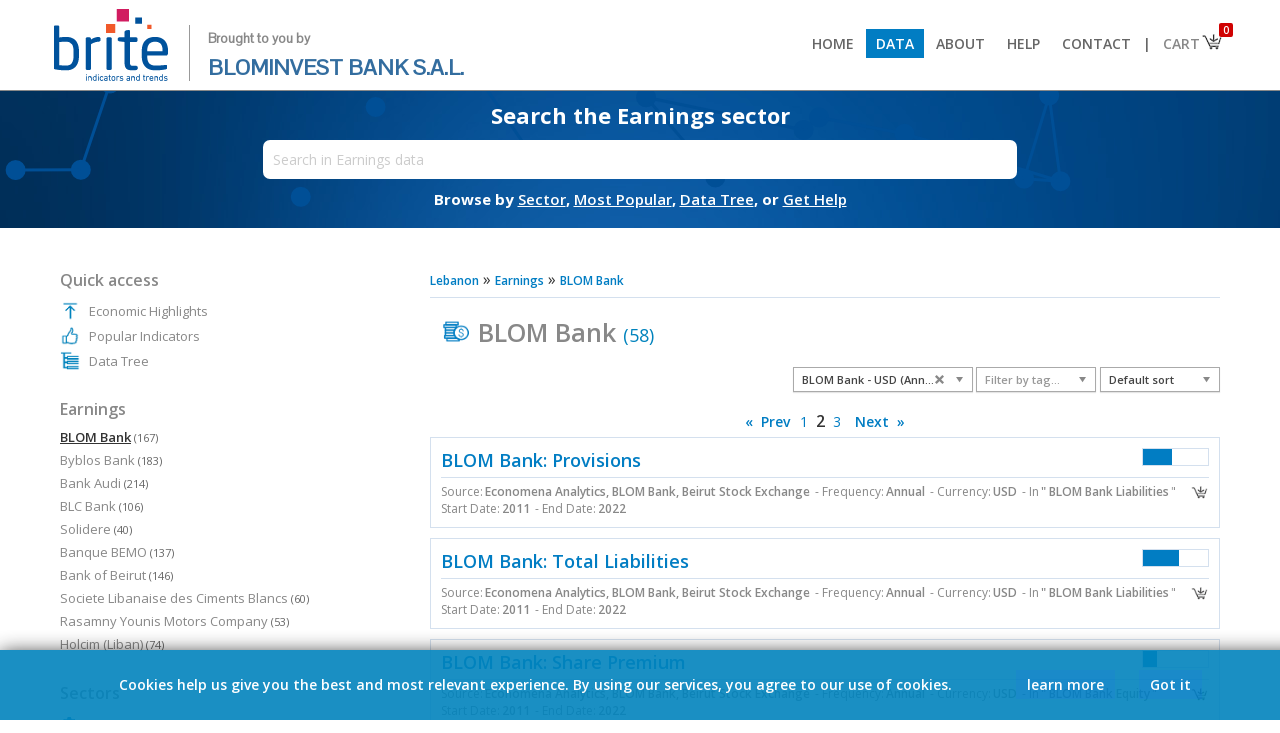

--- FILE ---
content_type: text/html; charset=UTF-8
request_url: https://brite.blominvestbank.com/category/BLOM-Bank-6572/cat=17347:page=2/
body_size: 10072
content:
<!DOCTYPE HTML PUBLIC "-//W3C//DTD HTML 4.01 Transitional//EN" "http://www.w3.org/TR/html4/loose.dtd">
<html>
<head>
<meta http-equiv="Content-Type" content="text/html; charset=UTF-8">
<meta http-equiv="X-UA-Compatible" content="IE=8,9,10,edge,chrome=1">
<meta name="viewport" content="width=device-width, initial-scale=1.0, maximum-scale=1.0, minimum-scale=1.0, user-scalable=no, target-densityDpi=device-dpi" />

<title>BLOM Bank - Earnings - Lebanon - BRITE</title>
<base href="https://brite.blominvestbank.com/">

<META NAME="generator" CONTENT="BRITE">
<META NAME="language" CONTENT="English">
<meta http-equiv="expires" content="0">
<meta name="AUTHOR" content="BLOMINVEST BANK, Economena Analytics, All Rights Reserved">
<meta name="COPYRIGHT" content="Copyright (c) 2017 by BLOMINVEST BANK">
<meta name="KEYWORDS" content="">
<meta name="DESCRIPTION" content="">
<meta name="REVISIT-AFTER" content="1 DAYS">
<meta name="RATING" content="GENERAL">
<!--<meta name="msvalidate.01" content="8022E05B78D3F865C699B37E939E9E6A">-->

<link rel="icon" type="image/png" href="favicon-128x128.png">
	
<link href="https://fonts.googleapis.com/css?family=Open+Sans:300,300i,400,400i,600,600i,700,700i|Pontano+Sans|Raleway&amp;subset=latin-ext" rel="stylesheet">
<!--<link href="https://fonts.googleapis.com/css?family=Open+Sans:400,400i,600,600i,700" rel="stylesheet">-->

	<link rel="stylesheet" href="scripts/font-awesome.min.css" type="text/css">

<!--<meta property="fb:page_id" content="194807533960284">-->
<meta property="og:title" content=""> 
<meta property="og:type" content="website">
<meta property="og:url" content="https://brite.blominvestbank.com/category/BLOM-Bank-6572/">
<meta property="og:image" content="https://brite.blominvestbank.com/pics/brite-logo-square.png">
<meta property="og:site_name" content="BRITE">
<!--<meta property="og:description" content="BLOM Bank - Earnings - Lebanon - BRITE">-->
<meta property="og:description" content="">


<!--<link href='scripts/fonts.css?94577' rel='stylesheet' type='text/css'>-->
<link href='scripts/styles.css?41241' rel='stylesheet' type='text/css'>
<script src="scripts/jquery-1.12.0.min.js"></script>
<script src="scripts/scripts.js?16190"></script>
<script src="scripts/scripts-modes.js?48723"></script>

<script src="scripts/chart/highstock.js"></script>
<script type="text/javascript" src="scripts/chart/modules/exporting.js"></script>

<!--<script src="https://code.highcharts.com/stock/5.0.14/highstock.js"></script>
<script src="https://code.highcharts.com/stock/5.0.14/highcharts-more.js"></script>
<script src="https://code.highcharts.com/stock/5.0.14/modules/exporting.js"></script>
<script src="https://code.highcharts.com/stock/5.0.14/modules/offline-exporting.js"></script>-->
<script src="https://highcharts.github.io/export-csv/export-csv.js"></script>

<script type="text/javascript" src="scripts/jqueryui/jquery-ui.min.js"></script>
<link href="scripts/jqueryui/jquery-ui.min.css" rel="stylesheet" type="text/css">
<link href="scripts/jqueryui/jquery-ui.theme.css" rel="stylesheet" type="text/css">

<script type="text/javascript" src="scripts/jquery.mousewheel.js"></script>

<link rel="stylesheet" href="scripts/chosen/chosen.css">       
<script src="scripts/chosen/chosen.jquery.js" type="text/javascript"></script>

<script type="text/javascript" src="./scripts/jquery.tipsy.js"></script>
<link href="./scripts/tipsy.css" rel="stylesheet" type="text/css">

<script type="text/javascript" src="scripts/jquery.nivo.slider.pack.js"></script>
<link href="scripts/nivo-slider.css" rel="stylesheet" type="text/css">
<link href="scripts/default/default.css" rel="stylesheet" type="text/css">

<script type="text/javascript" src="scripts/jstree/_lib/jquery.cookie.js"></script>
<script type="text/javascript" src="scripts/jstree/_lib/jquery.hotkeys.js"></script>
<script type="text/javascript" src="scripts/jstree/jquery.jstree.js"></script>
	
<script type='text/javascript' src='scripts/jquery.particleground.min.js'></script>
	
<script type='text/javascript' src='scripts/jQuery.succinct.min.js'></script>

<!-- Global site tag (gtag.js) - Google Analytics -->
<script async src="https://www.googletagmanager.com/gtag/js?id=UA-108055819-2"></script>
<script>
  window.dataLayer = window.dataLayer || [];
  function gtag(){dataLayer.push(arguments);}
  gtag('js', new Date());

  gtag('config', 'UA-108055819-2');
</script>

</head>

<body class="noselect">



<div class="body">
<script> var isArabic = false;</script><div align="center" class="header2" style="width:100%; background:#fff; position:; z-index:1000; top:0; border-bottom:1px solid #888;"><div class="bodyinner" align="left" style="background:#fff;"><a href="./"><img src="pics/brite-logo.png" height="80" border="0"><div style="vertical-align:top; margin-top:20px; margin-left:17px; padding-left:18px; border:0px solid #000; font-size:22px; display:inline-block; color:#336d9f; line-height:28px; font-family:'Pontano Sans'; border-left:1px solid #999;"><span style="font-size:13px; font-weight:600; color:#888;">Brought to you by</span><br><span>BLOMINVEST BANK S.A.L.</span></div></a><span class="drop" onClick="$('div.menu2').slideToggle();"></span><div class="menu2"><a href="./"><li > Home</li></a><a href="browse/Lebanon-LEB/"><li class="selected"> Data</li></a><a href="about-us/"><li > About</li></a><a href="help/"><li > Help</li></a><a href="contact-us/"><li > Contact</li></a><a class='bar'><li style="cursor:default; background:#fff; color:#666; padding-left:0px; padding-right:0px;"> |</li></a><a href="javascript:void(0)"><li class="cart" style="padding-right:30px; background:#fff; color:#888;"> Cart<img src="pics/basket.png" style="position:absolute; margin-top:-4px; margin-right:-8px;"><div class="counter">0</div></li><div class="cartdata"></div></a></div></div></div><ul class="menu"></ul><div id="particles" align="center"><div class="particules" style="position:absolute;"></div><div class="bodyinner bodyinner1 homepage" align="center" style="border:0px solid #000; position:relative; background:none; max-width:inherit; margin:0; display:none;"><div style="width:80%; max-width: 800px;" align="center"><div style="padding: 20px; min-width: 350px;"><div class="subtitle" style="font-size:15px;">Download thousands of economic indicators from 50+ sources</div><div class="searchbox search" style="margin-top:15px;"><input type="text" placeholder="Search in BRITE Lebanon data" style="width:95%; border-radius: 5px;" value=""><div class="options" style="position:absolute; height:20px; background:#fff; padding-left:5px; padding-right:5px; z-index:4; margin-left:5px; display:none;" align="right"><div class="chartrange2" style="margin:0; margin-top:1px; margin-right:-4px;"><li onClick="SearchFilter2('D');" data-id="D" style="padding-top:0; padding-bottom:1px; margin-right:5px;">Daily</li><li onClick="SearchFilter2('M');" data-id="M" style="padding-top:0; padding-bottom:1px; margin-right:5px;">Monthly</li><li onClick="SearchFilter2('Q');" data-id="Q" style="padding-top:0; padding-bottom:1px; margin-right:5px;">Quarterly</li><li onClick="SearchFilter2('H');" data-id="H" style="padding-top:0; padding-bottom:1px; margin-right:5px;">Semi-Annual</li><li onClick="SearchFilter2('A');" data-id="A" style="padding-top:0; padding-bottom:1px;">Annual</li></div></div><div class="results" style="padding-top:20px;">xxxx</div></div><div class="subtext">Browse by&nbsp;<a href="browse/Lebanon-LEB/" style="color:#fff;"><span>Sector</span></a>,&nbsp;<a href="category/Popular-Indicators-LEB/sort=popular/" style="color:#fff;"><span>Most Popular</span></a>,&nbsp;<a href="category/Data-Tree-LEB/" style="color:#fff;"><span>Data Tree</span></a>,&nbsp;or&nbsp;<a href="help/" style="color:#fff;"><span>Get Help</span></a></div></div></div></div><div class="bodyinner otherpage" align="center" style="border:0px solid #000; position:relative; background:none; max-width:inherit; display:none;"><div style="width:80%; max-width: 800px;" align="center"><div style="padding: 14px; min-width: 350px;"><div class="subtitle" style="margin-top:-10px;">Search BRITE</div><div class="searchbox search" style="margin-top:10px;"><input type="text" placeholder="Search in BRITE Lebanon data" style="width:95%; padding:10px; font-size:14px;" data-id=""><div class="options" style="position:absolute; height:20px; background:#fff; padding-left:5px; padding-right:5px; z-index:4; margin-left:5px; display:none;" align="right"><div class="chartrange2" style="margin:0; margin-top:1px; margin-right:-4px;"><li onClick="SearchFilter('D');" data-id="D" style="padding-top:0; padding-bottom:1px; margin-right:5px;">Daily</li><li onClick="SearchFilter('M');" data-id="M" style="padding-top:0; padding-bottom:1px; margin-right:5px;">Monthly</li><li onClick="SearchFilter('Q');" data-id="Q" style="padding-top:0; padding-bottom:1px; margin-right:5px;">Quarterly</li><li onClick="SearchFilter('H');" data-id="H" style="padding-top:0; padding-bottom:1px; margin-right:5px;">Semi-Annual</li><li onClick="SearchFilter('A');" data-id="A" style="padding-top:0; padding-bottom:1px;">Annual</li></div></div><div class="results" style="padding-top:20px;">xxxx</div></div><div class="subtext">Browse by&nbsp;<a href="browse/Lebanon-LEB/" style="color:#fff;"><span>Sector</span></a>,&nbsp;<a href="category/Popular-Indicators-LEB/sort=popular/" style="color:#fff;"><span>Most Popular</span></a>,&nbsp;<a href="category/Data-Tree-LEB/" style="color:#fff;"><span>Data Tree</span></a>,&nbsp;or&nbsp;<a href="help/" style="color:#fff;"><span>Get Help</span></a></div></div></div></div></div><input type="hidden" class="freqfilter" value=""><style> li.cart div.counter{ position: absolute; font-size: 10px; color:#fff; background: #d00202; padding: 0px; padding-left: 4px; padding-right: 4px; border-radius: 2px; margin-top: -30px; margin-left: 56px; } div.cartdata{ position: absolute; background: #fff; border: 1px solid #ccc; z-index: 100; margin-left: 214px; display: none; width: 200px; /*box-shadow: #aaa 0px 0px 5px 1px;*/ } div.cartdata li{ padding: 3%; width: 94%; font-size: 12px; margin-left: 0px; } div.cartdata li:nth-child(1){ /*border-bottom: 1px solid #ccc !important;*/ } div.cartdata hr{ margin: 0px; padding: 0px; margin-left: 3%; margin-right: 3%; } div.header2 .drop{ display: none; } @media(max-width: 925px) { div.menu2{ float: none; display: none; } div.menu2 > a, div.menu2 > a > li{ display: block; } div.menu2 > a.bar{ display: none; } div.menu2 > a > li{ padding: 10px; border-bottom: 1px solid #ccc; } div.cartdata{ margin-left: 0px; margin-top: -1px; left:12px; } div.header2 .drop{ display: block; float: right; margin-top: 10px; margin-right: 0px; } }</style><script> $(document).ready(function () { StartPartcles(); $("li.cart").on('click', function(event){ event.stopPropagation(); $('div.cartdata').css('right', ($(window).width() - ($('li.cart').offset().left + $('li.cart').outerWidth()))); if( parseInt($('li.cart div.counter').text())>0) $('div.cartdata').slideToggle(function(){ $('div.cartdata').css('right', ($(window).width() - ($('li.cart').offset().left + $('li.cart').outerWidth()))); }); else $('div.cartdata').slideUp(); }); $("body").on('click', function(event){ $('div.cartdata').slideUp(); }); }); $(window).resize(function() { if($(window).width()>925){ $('div.menu2').show(); } $('div.cartdata').css('right', ($(window).width() - ($('li.cart').offset().left + $('li.cart').outerWidth()))); var posleft = $('.otherpage .search input').position().left; $('.otherpage .search div.results') .width( $('.otherpage .search input').width()+10 ) .css('left', posleft ) .css('margin-top','1px'); $('.otherpage .search div.options') .width( $('.otherpage .search input').width()+10-18 ) .css('left', posleft ) .css('margin-top','1px'); }); $('#particles').css('min-height','100px'); $('#particles div.particules').height(134).css('min-height','100px'); $('div.otherpage').fadeIn(); $('div.homepage').remove();</script>
<script>ishome=false;</script><div align="center" class="middleposition"><div class="bodyinner" align="left" style="background:#fff; border:0px solid #000; padding-top:30px; padding-bottom:30px;"><style>.bodyinner2 .table td{padding-top:4px;}.bodyinner2 .table .ttl{font-weight:600;padding-right:10px;}.inditables{padding:10px;}.breadcrumb{font-size:16px;}.breadcrumb a{font-size:12px;}#minmax{margin-top:-8px;font-size:13px;padding-bottom:8px;color:#666;}#minmax > span{font-weight:600;}.bodyinner2 li{display:block;line-height: 38px;border-bottom:1px solid #d4e0ee;}.chosen-container {    font-size: 11px;}.chosen-container .chosen-results li {    padding-top: 4px;    padding-right: 4px;    padding-bottom: 4px;    padding-left: 4px;    line-height: 13px;}.chosen1 .chosen-drop{width:427px;}.chosen3 .chosen-drop{width:244px;}.chosen1{margin-right: 3px;}.chosen1, .chosen2, .chosen3{text-align:left;margin-bottom:5px;}div.listing{cursor: pointer;width: auto;}</style><script>$('.otherpage div.subtitle').html('Search the Earnings sector');$('.otherpage input').attr('placeholder', 'Search in Earnings data');$('.otherpage input').attr('data-id', '51');</script><div class="bodyinner2" style="padding:0px;"><div class="content"><div class="breadcrumb"><a href="browse/Lebanon-LEB/"><span>Lebanon</span></a>  &raquo; <a href="browse/Lebanon-LEB/Earnings-51/"><span>Earnings</span></a>  &raquo; <a href="category/BLOM-Bank-6572/" title="BLOM Bank" class="thehintM"><span>BLOM Bank</span></a></div><hr><div style="font-size:25px; padding-bottom:18px; padding-top:10px; margin-left:10px; font-weight:600; color:#888"><span class="drop" onClick="$('.bodyinner2 .sidebar').fadeToggle();"></span><img src="pics/sectors/51.png" height="33" style="margin-bottom:-6px; margin-right:5px; border:none;">BLOM Bank <span style="font-size:18px; font-weight:normal; color: #0083bd;">(58)</span></div>  <div align="right" style="position:; border:0px solid #000; margin-bottom:-30px;">    <select class="chosen1 chosen-ltr" style="width:180px; visibility:;" data-placeholder="Filter by category..." onChange="FilterCat(this.value); FixMobile();">    <option class="first"></option>    <option value="17347" selected>BLOM Bank - USD (Annual) (58)</option><option value="18387" >BLOM Bank - LBP (Annual) (58)</option><option value="17340" >BLOM Bank - USD (Quarterly) (26)</option><option value="18398" >BLOM Bank - LBP (Quarterly) (25)</option>    </select><select class="chosen3 chosen-ltr" style="width:120px; visibility:;" data-placeholder="Filter by tag..." onChange="FilterTag(this.value); FixMobile();">    <option class="first" value=""></option>        <option value="acceptances">Acceptances (2)</option><option value="advances">Advances (2)</option><option value="advertising">Advertising (1)</option><option value="amortization">Amortization (1)</option><option value="annual">Annual (58)</option><option value="assets">Assets (7)</option><option value="attributable">Attributable (4)</option><option value="bank">Bank (58)</option><option value="banks">Banks (3)</option><option value="before">Before (1)</option><option value="blom">Blom (58)</option><option value="capital">Capital (3)</option><option value="commission">Commission (3)</option><option value="customers">Customers (2)</option><option value="deposits">Deposits (2)</option><option value="derivative">Derivative (2)</option><option value="disposal">Disposal (1)</option><option value="earnings">Earnings (2)</option><option value="equipment">Equipment (2)</option><option value="equity">Equity (6)</option><option value="expense">Expense (3)</option><option value="expenses">Expenses (3)</option><option value="fees">Fees (1)</option><option value="financial">Financial (5)</option><option value="from">From (2)</option><option value="gain">Gain (1)</option><option value="holders">Holders (3)</option><option value="income">Income (9)</option><option value="institutions">Institutions (2)</option><option value="instruments">Instruments (2)</option><option value="intangible">Intangible (2)</option><option value="interest">Interest (3)</option><option value="interests">Interests (2)</option><option value="liabilities">Liabilities (3)</option><option value="loans">Loans (2)</option><option value="loss">Loss (2)</option><option value="losses">Losses (1)</option><option value="non-controlling">Non-controlling (2)</option><option value="operating">Operating (5)</option><option value="other">Other (5)</option><option value="parent">Parent (3)</option><option value="parties">Parties (2)</option><option value="personnel">Personnel (1)</option><option value="profit">Profit (5)</option><option value="property">Property (2)</option><option value="related">Related (2)</option><option value="share">Share (5)</option><option value="shares">Shares (3)</option><option value="similar">Similar (2)</option><option value="total">Total (4)</option><option value="year">Year (5)</option>    </select>       <select class="chosen2 chosen-ltr" style="width:120px; visibility:;" data-placeholder="Sort by..." onChange="FilterSort(this.value);">    <option value="" selected>Default sort</option>        <option value="name">By name</option>        <option value="popular">By popularity</option>        <!--<option value="updated">By latest updated</option>-->        <option value="enddate">By end date</option>        <option value="startdate">By start date</option>        <option value="frequency">By frequency</option>    </select></div><br><br><script type="text/javascript">$(document).ready(function(){if( /Android|webOS|iPhone|iPad|iPod|BlackBerry/i.test(navigator.userAgent) ){$('select.chosen1 option.first').text('All categories...').value('');$('select.chosen3 option.first').text('All tags...').value('');}else{$('select.chosen1').chosen({disable_search: true,search_contains: true,allow_single_deselect: true,inherit_select_classes: true});$('select.chosen2').chosen({disable_search: true,search_contains: true,allow_single_deselect: true,inherit_select_classes: true});$('select.chosen3').chosen({search_contains: true,allow_single_deselect: true,inherit_select_classes: true});}});</script><div class="paging"><a href="category/BLOM-Bank-6572/cat=17347/">&laquo;&nbsp; Prev</a>&nbsp; <span><a href="category/BLOM-Bank-6572/cat=17347/"> 1 </a></span><span>2</span><span><a href="category/BLOM-Bank-6572/cat=17347:page=3/"> 3 </a></span>&nbsp; <a href="category/BLOM-Bank-6572/cat=17347:page=3/">Next &nbsp;&raquo;</a></div><div class="listing" style="position: relative;"><div class="name"><div class="popularity thehint3" title="Popularity 45%"><div style="width:45.3%;"></div></div><a href="series/BLOM-Bank-Provisions-32848/">BLOM Bank: Provisions</a></div><hr><div class="info"><div style="float:right;"><img src="pics/basket.png" width="19" height="19" data-id="32848" class="elebasket thehint3" title="Add to basket" style="cursor:pointer;"></div> Source:<b>Economena Analytics, BLOM Bank, Beirut Stock Exchange</b> - Frequency:<b>Annual</b> - Currency:<b>USD</b> - In<b>" BLOM Bank Liabilities</b>"<br> Start Date:<b>2011</b> - End Date:<b>2022</b></div></div><div class="space"></div><div class="listing" style="position: relative;"><div class="name"><div class="popularity thehint3" title="Popularity 56%"><div style="width:55.8%;"></div></div><a href="series/BLOM-Bank-Total-Liabilities-32849/">BLOM Bank: Total Liabilities</a></div><hr><div class="info"><div style="float:right;"><img src="pics/basket.png" width="19" height="19" data-id="32849" class="elebasket thehint3" title="Add to basket" style="cursor:pointer;"></div> Source:<b>Economena Analytics, BLOM Bank, Beirut Stock Exchange</b> - Frequency:<b>Annual</b> - Currency:<b>USD</b> - In<b>" BLOM Bank Liabilities</b>"<br> Start Date:<b>2011</b> - End Date:<b>2022</b></div></div><div class="space"></div><div class="listing" style="position: relative;"><div class="name"><div class="popularity thehint3" title="Popularity 22%"><div style="width:21.7%;"></div></div><a href="series/BLOM-Bank-Share-Premium-32856/">BLOM Bank: Share Premium</a></div><hr><div class="info"><div style="float:right;"><img src="pics/basket.png" width="19" height="19" data-id="32856" class="elebasket thehint3" title="Add to basket" style="cursor:pointer;"></div> Source:<b>Economena Analytics, BLOM Bank, Beirut Stock Exchange</b> - Frequency:<b>Annual</b> - Currency:<b>USD</b> - In<b>" BLOM Bank Equity</b>"<br> Start Date:<b>2011</b> - End Date:<b>2022</b></div></div><div class="space"></div><div class="listing" style="position: relative;"><div class="name"><div class="popularity thehint3" title="Popularity 29%"><div style="width:29.1%;"></div></div><a href="series/BLOM-Bank-Reserves-32857/">BLOM Bank: Reserves</a></div><hr><div class="info"><div style="float:right;"><img src="pics/basket.png" width="19" height="19" data-id="32857" class="elebasket thehint3" title="Add to basket" style="cursor:pointer;"></div> Source:<b>Economena Analytics, BLOM Bank, Beirut Stock Exchange</b> - Frequency:<b>Annual</b> - Currency:<b>USD</b> - In<b>" BLOM Bank Equity</b>"<br> Start Date:<b>2011</b> - End Date:<b>2022</b></div></div><div class="space"></div><div class="listing" style="position: relative;"><div class="name"><div class="popularity thehint3" title="Popularity 23%"><div style="width:23.4%;"></div></div><a href="series/BLOM-Bank-Treasury-Shares-32858/">BLOM Bank: Treasury Shares</a></div><hr><div class="info"><div style="float:right;"><img src="pics/basket.png" width="19" height="19" data-id="32858" class="elebasket thehint3" title="Add to basket" style="cursor:pointer;"></div> Source:<b>Economena Analytics, BLOM Bank, Beirut Stock Exchange</b> - Frequency:<b>Annual</b> - Currency:<b>USD</b> - In<b>" BLOM Bank Equity</b>"<br> Start Date:<b>2011</b> - End Date:<b>2022</b></div></div><div class="space"></div><div class="listing" style="position: relative;"><div class="name"><div class="popularity thehint3" title="Popularity 29%"><div style="width:29.2%;"></div></div><a href="series/BLOM-Bank-Retained-Earnings-32859/">BLOM Bank: Retained Earnings</a></div><hr><div class="info"><div style="float:right;"><img src="pics/basket.png" width="19" height="19" data-id="32859" class="elebasket thehint3" title="Add to basket" style="cursor:pointer;"></div> Source:<b>Economena Analytics, BLOM Bank, Beirut Stock Exchange</b> - Frequency:<b>Annual</b> - Currency:<b>USD</b> - In<b>" BLOM Bank Equity</b>"<br> Start Date:<b>2011</b> - End Date:<b>2022</b></div></div><div class="space"></div><div class="listing" style="position: relative;"><div class="name"><div class="popularity thehint3" title="Popularity 23%"><div style="width:23.2%;"></div></div><a href="series/BLOM-Bank-Other-Components-of-Equity-32860/">BLOM Bank: Other Components of Equity</a></div><hr><div class="info"><div style="float:right;"><img src="pics/basket.png" width="19" height="19" data-id="32860" class="elebasket thehint3" title="Add to basket" style="cursor:pointer;"></div> Source:<b>Economena Analytics, BLOM Bank, Beirut Stock Exchange</b> - Frequency:<b>Annual</b> - Currency:<b>USD</b> - In<b>" BLOM Bank Equity</b>"<br> Start Date:<b>2011</b> - End Date:<b>2022</b></div></div><div class="space"></div><div class="listing" style="position: relative;"><div class="name"><div class="popularity thehint3" title="Popularity 79%"><div style="width:78.8%;"></div></div><a href="series/BLOM-Bank-Cumulative-Results-for-the-Year-32861/">BLOM Bank: Cumulative Results for the Year</a></div><hr><div class="info"><div style="float:right;"><img src="pics/basket.png" width="19" height="19" data-id="32861" class="elebasket thehint3" title="Add to basket" style="cursor:pointer;"></div> Source:<b>Economena Analytics, BLOM Bank, Beirut Stock Exchange</b> - Frequency:<b>Annual</b> - Currency:<b>USD</b> - In<b>" BLOM Bank Equity</b>"<br> Start Date:<b>2011</b> - End Date:<b>2020</b></div></div><div class="space"></div><div class="listing" style="position: relative;"><div class="name"><div class="popularity thehint3" title="Popularity 24%"><div style="width:24.2%;"></div></div><a href="series/BLOM-Bank-Equity-Attributable-to-Equity-Holders-of-the-Parent-32863/">BLOM Bank: Equity Attributable to Equity Holders of the Parent</a></div><hr><div class="info"><div style="float:right;"><img src="pics/basket.png" width="19" height="19" data-id="32863" class="elebasket thehint3" title="Add to basket" style="cursor:pointer;"></div> Source:<b>Economena Analytics, BLOM Bank, Beirut Stock Exchange</b> - Frequency:<b>Annual</b> - Currency:<b>USD</b> - In<b>" BLOM Bank Equity</b>"<br> Start Date:<b>2011</b> - End Date:<b>2022</b></div></div><div class="space"></div><div class="listing" style="position: relative;"><div class="name"><div class="popularity thehint3" title="Popularity 28%"><div style="width:28.0%;"></div></div><a href="series/BLOM-Bank-Non-Controlling-Interests-32864/">BLOM Bank: Non-Controlling Interests</a></div><hr><div class="info"><div style="float:right;"><img src="pics/basket.png" width="19" height="19" data-id="32864" class="elebasket thehint3" title="Add to basket" style="cursor:pointer;"></div> Source:<b>Economena Analytics, BLOM Bank, Beirut Stock Exchange</b> - Frequency:<b>Annual</b> - Currency:<b>USD</b> - In<b>" BLOM Bank Equity</b>"<br> Start Date:<b>2011</b> - End Date:<b>2022</b></div></div><div class="space"></div><div class="listing" style="position: relative;"><div class="name"><div class="popularity thehint3" title="Popularity 47%"><div style="width:47.2%;"></div></div><a href="series/BLOM-Bank-Total-Equity-32866/">BLOM Bank: Total Equity</a></div><hr><div class="info"><div style="float:right;"><img src="pics/basket.png" width="19" height="19" data-id="32866" class="elebasket thehint3" title="Add to basket" style="cursor:pointer;"></div> Source:<b>Economena Analytics, BLOM Bank, Beirut Stock Exchange</b> - Frequency:<b>Annual</b> - Currency:<b>USD</b> - In<b>" BLOM Bank Equity</b>"<br> Start Date:<b>2011</b> - End Date:<b>2022</b></div></div><div class="space"></div><div class="listing" style="position: relative;"><div class="name"><div class="popularity thehint3" title="Popularity 35%"><div style="width:34.8%;"></div></div><a href="series/BLOM-Bank-Share-Capital-Common-Shares-42356/">BLOM Bank: Share Capital - Common Shares</a></div><hr><div class="info"><div style="float:right;"><img src="pics/basket.png" width="19" height="19" data-id="42356" class="elebasket thehint3" title="Add to basket" style="cursor:pointer;"></div> Source:<b>Economena Analytics, BLOM Bank, Beirut Stock Exchange</b> - Frequency:<b>Annual</b> - Currency:<b>USD</b> - In<b>" BLOM Bank Share Capital</b>"<br> Start Date:<b>2011</b> - End Date:<b>2022</b></div></div><div class="space"></div><div class="listing" style="position: relative;"><div class="name"><div class="popularity thehint3" title="Popularity 33%"><div style="width:32.8%;"></div></div><a href="series/BLOM-Bank-Share-Capital-Preferred-Shares-42357/">BLOM Bank: Share Capital - Preferred Shares</a></div><hr><div class="info"><div style="float:right;"><img src="pics/basket.png" width="19" height="19" data-id="42357" class="elebasket thehint3" title="Add to basket" style="cursor:pointer;"></div> Source:<b>Economena Analytics, BLOM Bank, Beirut Stock Exchange</b> - Frequency:<b>Annual</b> - Currency:<b>USD</b> - In<b>" BLOM Bank Share Capital</b>"<br> Start Date:<b>2011</b> - End Date:<b>2016</b></div></div><div class="space"></div><div class="listing" style="position: relative;"><div class="name"><div class="popularity thehint3" title="Popularity 46%"><div style="width:46.2%;"></div></div><a href="series/BLOM-Bank-Share-Capital-32855/">BLOM Bank: Share Capital</a></div><hr><div class="info"><div style="float:right;"><img src="pics/basket.png" width="19" height="19" data-id="32855" class="elebasket thehint3" title="Add to basket" style="cursor:pointer;"></div> Source:<b>Economena Analytics, BLOM Bank, Beirut Stock Exchange</b> - Frequency:<b>Annual</b> - Currency:<b>USD</b> - In<b>" BLOM Bank Share Capital</b>"<br> Start Date:<b>2011</b> - End Date:<b>2022</b></div></div><div class="space"></div><div class="listing" style="position: relative;"><div class="name"><div class="popularity thehint3" title="Popularity 28%"><div style="width:27.9%;"></div></div><a href="series/BLOM-Bank-Operating-Profit-32869/">BLOM Bank: Operating Profit</a></div><hr><div class="info"><div style="float:right;"><img src="pics/basket.png" width="19" height="19" data-id="32869" class="elebasket thehint3" title="Add to basket" style="cursor:pointer;"></div> Source:<b>Economena Analytics, BLOM Bank, Beirut Stock Exchange</b> - Frequency:<b>Annual</b> - Currency:<b>USD</b> - In<b>" BLOM Bank Income Statement</b>"<br> Start Date:<b>2011</b> - End Date:<b>2022</b></div></div><div class="space"></div><div class="listing" style="position: relative;"><div class="name"><div class="popularity thehint3" title="Popularity 33%"><div style="width:33.1%;"></div></div><a href="series/BLOM-Bank-Net-Gain-Loss-on-Disposal-of-Fixed-Assets-32871/">BLOM Bank: Net Gain (Loss) on Disposal of Fixed Assets</a></div><hr><div class="info"><div style="float:right;"><img src="pics/basket.png" width="19" height="19" data-id="32871" class="elebasket thehint3" title="Add to basket" style="cursor:pointer;"></div> Source:<b>Economena Analytics, BLOM Bank, Beirut Stock Exchange</b> - Frequency:<b>Annual</b> - Currency:<b>USD</b> - In<b>" BLOM Bank Income Statement</b>"<br> Start Date:<b>2011</b> - End Date:<b>2022</b></div></div><div class="space"></div><div class="listing" style="position: relative;"><div class="name"><div class="popularity thehint3" title="Popularity 23%"><div style="width:22.8%;"></div></div><a href="series/BLOM-Bank-Profit-Before-Tax-32872/">BLOM Bank: Profit Before Tax</a></div><hr><div class="info"><div style="float:right;"><img src="pics/basket.png" width="19" height="19" data-id="32872" class="elebasket thehint3" title="Add to basket" style="cursor:pointer;"></div> Source:<b>Economena Analytics, BLOM Bank, Beirut Stock Exchange</b> - Frequency:<b>Annual</b> - Currency:<b>USD</b> - In<b>" BLOM Bank Income Statement</b>"<br> Start Date:<b>2011</b> - End Date:<b>2022</b></div></div><div class="space"></div><div class="listing" style="position: relative;"><div class="name"><div class="popularity thehint3" title="Popularity 28%"><div style="width:28.4%;"></div></div><a href="series/BLOM-Bank-Income-Tax-Expense-32873/">BLOM Bank: Income Tax Expense</a></div><hr><div class="info"><div style="float:right;"><img src="pics/basket.png" width="19" height="19" data-id="32873" class="elebasket thehint3" title="Add to basket" style="cursor:pointer;"></div> Source:<b>Economena Analytics, BLOM Bank, Beirut Stock Exchange</b> - Frequency:<b>Annual</b> - Currency:<b>USD</b> - In<b>" BLOM Bank Income Statement</b>"<br> Start Date:<b>2011</b> - End Date:<b>2022</b></div></div><div class="space"></div><div class="listing" style="position: relative;"><div class="name"><div class="popularity thehint3" title="Popularity 28%"><div style="width:27.6%;"></div></div><a href="series/BLOM-Bank-Basic-Diluted-Earnings-Per-Share-Attributable-to-Equity-Holders-of-the-Parent-for-the-Year-32874/">BLOM Bank: Basic / Diluted Earnings Per Share Attributable to Equity Holders of the Parent for the Year</a></div><hr><div class="info"><div style="float:right;"><img src="pics/basket.png" width="19" height="19" data-id="32874" class="elebasket thehint3" title="Add to basket" style="cursor:pointer;"></div> Source:<b>Economena Analytics, BLOM Bank, Beirut Stock Exchange</b> - Frequency:<b>Annual</b> - Currency:<b>USD</b> - In<b>" BLOM Bank Income Statement</b>"<br> Start Date:<b>2011</b> - End Date:<b>2022</b></div></div><div class="space"></div><div class="listing" style="position: relative;"><div class="name"><div class="popularity thehint3" title="Popularity 28%"><div style="width:27.8%;"></div></div><a href="series/BLOM-Bank-Interest-and-Similar-Income-32887/">BLOM Bank: Interest and Similar Income</a></div><hr><div class="info"><div style="float:right;"><img src="pics/basket.png" width="19" height="19" data-id="32887" class="elebasket thehint3" title="Add to basket" style="cursor:pointer;"></div> Source:<b>Economena Analytics, BLOM Bank, Beirut Stock Exchange</b> - Frequency:<b>Annual</b> - Currency:<b>USD</b> - In<b>" BLOM Bank Operating Income</b>"<br> Start Date:<b>2011</b> - End Date:<b>2022</b></div></div><div class="paging"><a href="category/BLOM-Bank-6572/cat=17347/">&laquo;&nbsp; Prev</a>&nbsp; <span><a href="category/BLOM-Bank-6572/cat=17347/"> 1 </a></span><span>2</span><span><a href="category/BLOM-Bank-6572/cat=17347:page=3/"> 3 </a></span>&nbsp; <a href="category/BLOM-Bank-6572/cat=17347:page=3/">Next &nbsp;&raquo;</a></div></div><div class="sidebar"><div class="leftpanelbox"><div style="color:#888">Quick access</div><ul><li><img src="pics-light/data1.png" width="20" height="20" style="margin-bottom:-5px; margin-right:5px; background:; border:none;">&nbsp;<a href="category/Top-Indicators-LEB/" >Economic Highlights</a></li><li><img src="pics-light/data4.png" width="20" height="20" style="margin-bottom:-5px; margin-right:5px; background:; border:none;">&nbsp;<a href="category/Popular-Indicators-LEB/sort=popular/" >Popular Indicators</a></li><li><img src="pics-light/data6.png" width="20" height="20" style="margin-bottom:-5px; margin-right:5px; background:; border:none;">&nbsp;<a href="category/Data-Tree-LEB/">Data Tree</a></li></ul></div><div class="mario"></div><br><div class="leftpanelbox"><div style="color:#888">Earnings</div><ul><li dir="ltr" style="height:20px;"><span style="padding-right:3px;"></span><a href="category/BLOM-Bank-6572/" title="BLOM Bank" style="font-weight:600; color:inherit;"><u>BLOM Bank</u>&nbsp;<span style="color:#666; font-size:11px; font-weight:normal;">(167)</span></a></li><li dir="ltr" style="height:20px;"><span></span><a href="category/Byblos-Bank-6571/" title="Byblos Bank">Byblos Bank&nbsp;<span style="color:#666; font-size:11px; font-weight:normal;">(183)</span></a></li><li dir="ltr" style="height:20px;"><span></span><a href="category/Bank-Audi-6570/" title="Bank Audi">Bank Audi&nbsp;<span style="color:#666; font-size:11px; font-weight:normal;">(214)</span></a></li><li dir="ltr" style="height:20px;"><span></span><a href="category/BLC-Bank-9044/" title="BLC Bank">BLC Bank&nbsp;<span style="color:#666; font-size:11px; font-weight:normal;">(106)</span></a></li><li dir="ltr" style="height:20px;"><span></span><a href="category/Solidere-9107/" title="Solidere">Solidere&nbsp;<span style="color:#666; font-size:11px; font-weight:normal;">(40)</span></a></li><li dir="ltr" style="height:20px;"><span></span><a href="category/Banque-BEMO-9320/" title="Banque BEMO">Banque BEMO&nbsp;<span style="color:#666; font-size:11px; font-weight:normal;">(137)</span></a></li><li dir="ltr" style="height:20px;"><span></span><a href="category/Bank-of-Beirut-9354/" title="Bank of Beirut">Bank of Beirut&nbsp;<span style="color:#666; font-size:11px; font-weight:normal;">(146)</span></a></li><li dir="ltr" style="height:20px;"><span></span><a href="category/Societe-Libanaise-des-Ciments-Blancs-9951/" title="Societe Libanaise des Ciments Blancs">Societe Libanaise des Ciments Blancs&nbsp;<span style="color:#666; font-size:11px; font-weight:normal;">(60)</span></a></li><li dir="ltr" style="height:20px;"><span></span><a href="category/Rasamny-Younis-Motors-Company-17162/" title="Rasamny Younis Motors Company">Rasamny Younis Motors Company&nbsp;<span style="color:#666; font-size:11px; font-weight:normal;">(53)</span></a></li><li dir="ltr" style="height:20px;"><span></span><a href="category/Holcim-Liban-17271/" title="Holcim (Liban)">Holcim (Liban)&nbsp;<span style="color:#666; font-size:11px; font-weight:normal;">(74)</span></a></li></ul></div><br><div class="leftpanelbox"><div style="color:#888">Sectors</div><ul><li><img src="pics/sectors/55.png" height="20" style="margin-bottom:-5px; margin-right:5px; border:none;">&nbsp;<a href="browse/Lebanon-LEB/Business-Surveys-55/" title="Business Surveys">Business Surveys<span style="color:#666; font-size:11px; font-weight:normal;"> (66)</span></a></li><li><img src="pics/sectors/4.png" height="20" style="margin-bottom:-5px; margin-right:5px; border:none;">&nbsp;<a href="browse/Lebanon-LEB/Construction-4/" title="Construction">Construction<span style="color:#666; font-size:11px; font-weight:normal;"> (37)</span></a></li><li><img src="pics/sectors/51.png" height="20" style="margin-bottom:-5px; margin-right:5px; filter: grayscale(100%); border:none;">&nbsp;<a href="browse/Lebanon-LEB/Earnings-51/" title="Earnings" style="font-weight:600; color:inherit;"><u>Earnings</u><span style="color:#666; font-size:11px; font-weight:normal;"> (1,180)</span></a></li><li><img src="pics/sectors/6.png" height="20" style="margin-bottom:-5px; margin-right:5px; border:none;">&nbsp;<a href="browse/Lebanon-LEB/Education-6/" title="Education">Education<span style="color:#666; font-size:11px; font-weight:normal;"> (133)</span></a></li><li><img src="pics/sectors/27.png" height="20" style="margin-bottom:-5px; margin-right:5px; border:none;">&nbsp;<a href="browse/Lebanon-LEB/Financial-27/" title="Financial">Financial<span style="color:#666; font-size:11px; font-weight:normal;"> (711)</span></a></li><li><img src="pics/sectors/28.png" height="20" style="margin-bottom:-5px; margin-right:5px; border:none;">&nbsp;<a href="browse/Lebanon-LEB/Fiscal-28/" title="Fiscal">Fiscal<span style="color:#666; font-size:11px; font-weight:normal;"> (571)</span></a></li><li><img src="pics/sectors/29.png" height="20" style="margin-bottom:-5px; margin-right:5px; border:none;">&nbsp;<a href="browse/Lebanon-LEB/Foreign-Exchange-29/" title="Foreign Exchange">Foreign Exchange<span style="color:#666; font-size:11px; font-weight:normal;"> (7)</span></a></li><li><img src="pics/sectors/12.png" height="20" style="margin-bottom:-5px; margin-right:5px; border:none;">&nbsp;<a href="browse/Lebanon-LEB/Industrial-Manufacturing-12/" title="Industrial Manufacturing">Industrial Manufacturing<span style="color:#666; font-size:11px; font-weight:normal;"> (77)</span></a></li><li><img src="pics/sectors/49.png" height="20" style="margin-bottom:-5px; margin-right:5px; border:none;">&nbsp;<a href="browse/Lebanon-LEB/Insurance-49/" title="Insurance">Insurance<span style="color:#666; font-size:11px; font-weight:normal;"> (129)</span></a></li><li><img src="pics/sectors/57.png" height="20" style="margin-bottom:-5px; margin-right:5px; border:none;">&nbsp;<a href="browse/Lebanon-LEB/International-57/" title="International">International<span style="color:#666; font-size:11px; font-weight:normal;"> (13)</span></a></li><li><img src="pics/sectors/48.png" height="20" style="margin-bottom:-5px; margin-right:5px; border:none;">&nbsp;<a href="browse/Lebanon-LEB/Labor-48/" title="Labor">Labor<span style="color:#666; font-size:11px; font-weight:normal;"> (61)</span></a></li><li><img src="pics/sectors/35.png" height="20" style="margin-bottom:-5px; margin-right:5px; border:none;">&nbsp;<a href="browse/Lebanon-LEB/Miscellaneous-35/" title="Miscellaneous">Miscellaneous<span style="color:#666; font-size:11px; font-weight:normal;"> (14)</span></a></li><li><img src="pics/sectors/47.png" height="20" style="margin-bottom:-5px; margin-right:5px; border:none;">&nbsp;<a href="browse/Lebanon-LEB/National-Accounts-47/" title="National Accounts">National Accounts<span style="color:#666; font-size:11px; font-weight:normal;"> (407)</span></a></li><li><img src="pics/sectors/20.png" height="20" style="margin-bottom:-5px; margin-right:5px; border:none;">&nbsp;<a href="browse/Lebanon-LEB/Power-and-Utilities-20/" title="Power and Utilities">Power and Utilities<span style="color:#666; font-size:11px; font-weight:normal;"> (4)</span></a></li><li><img src="pics/sectors/30.png" height="20" style="margin-bottom:-5px; margin-right:5px; border:none;">&nbsp;<a href="browse/Lebanon-LEB/Prices-30/" title="Prices">Prices<span style="color:#666; font-size:11px; font-weight:normal;"> (234)</span></a></li><li><img src="pics/sectors/21.png" height="20" style="margin-bottom:-5px; margin-right:5px; border:none;">&nbsp;<a href="browse/Lebanon-LEB/Real-Estate-21/" title="Real Estate">Real Estate<span style="color:#666; font-size:11px; font-weight:normal;"> (118)</span></a></li><li><img src="pics/sectors/22.png" height="20" style="margin-bottom:-5px; margin-right:5px; border:none;">&nbsp;<a href="browse/Lebanon-LEB/Retail-and-Consumer-22/" title="Retail and Consumer">Retail and Consumer<span style="color:#666; font-size:11px; font-weight:normal;"> (4)</span></a></li><li><img src="pics/sectors/31.png" height="20" style="margin-bottom:-5px; margin-right:5px; border:none;">&nbsp;<a href="browse/Lebanon-LEB/Stock-Exchanges-31/" title="Stock Exchanges">Stock Exchanges<span style="color:#666; font-size:11px; font-weight:normal;"> (39)</span></a></li><li><img src="pics/sectors/33.png" height="20" style="margin-bottom:-5px; margin-right:5px; border:none;">&nbsp;<a href="browse/Lebanon-LEB/Tourism-33/" title="Tourism">Tourism<span style="color:#666; font-size:11px; font-weight:normal;"> (414)</span></a></li><li><img src="pics/sectors/32.png" height="20" style="margin-bottom:-5px; margin-right:5px; border:none;">&nbsp;<a href="browse/Lebanon-LEB/Trade-32/" title="Trade">Trade<span style="color:#666; font-size:11px; font-weight:normal;"> (1,523)</span></a></li><li><img src="pics/sectors/25.png" height="20" style="margin-bottom:-5px; margin-right:5px; border:none;">&nbsp;<a href="browse/Lebanon-LEB/Transport-25/" title="Transport">Transport<span style="color:#666; font-size:11px; font-weight:normal;"> (152)</span></a></li></ul></div><style> div.leftpanelbox ul li{ cursor: pointer; } div.leftpanelbox ul li:hover{ background: #f6f6f6; }</style><script> $(document).ready(function(){ $('div.leftpanelbox').on('click', 'li', function() { location.assign($(this).find('a').attr('href')); }); });</script> </div><div class="cleared"></div></div><script>function FixMobile(){return;if( /Android|webOS|iPhone|iPad|iPod|BlackBerry/i.test(navigator.userAgent) ){if($("select.chosen1").prop('selectedIndex')!=0){$('select.chosen1 option.first').text('Clear filter...');}else$('select.chosen1 option.first').text( $('select.chosen1').attr('data-placeholder') );if($("select.chosen3").prop('selectedIndex')!=0){$('select.chosen3 option.first').text('Clear filter...');}else$('select.chosen3 option.first').text( $('select.chosen3').attr('data-placeholder') );}}$(document).ready(function(){$('div.listing').on('click', '', function(event) {if(event.target.nodeName!='IMG')location.assign($(this).find('a').attr('href'));});/*if( /Android|webOS|iPhone|iPad|iPod|BlackBerry/i.test(navigator.userAgent) ){$('select option.first').css('color','#0083bd');FixMobile();}*/});$(document).on( 'scroll', document, function(){});setTimeout(function(){ changeViewportMeta(); }, 100);$(document).ready(function () {$(window).resize();});$(window).resize(function() {return;var sizeleft = 380;$('.sidebar').css('margin-left', (sizeleft*(-1))+'px').width(sizeleft-40).fadeIn();$('.bodyinner2').height( $('div.content').height() ).css('margin-left', sizeleft+'px');if($(window).width()<=750){$('div.sidebar').hide();$('.bodyinner2').css('margin-left','0px');}else{$('div.sidebar').show();$('.bodyinner2').css('margin-left', sizeleft+'px');}if($('div.content').height() < $('.sidebar').height()){$('div.content').height( $('.sidebar').height() );}});$(document).scroll(function(){if($(window).width()<=910){$('.sidebar').hide();}return;if($(window).height() < $('.sidebar').height()){   $('.sidebar').css('position','').css('margin-top','0px').show();}else if( $(document).scrollTop() > ($("div.content").offset().top-30) ){var pos = $('div.header2').height() + $('#particles').height() + 30 -10;pos = pos * (-1);if(( $(document).scrollTop() + $('.sidebar').height() +50 ) >( $("div.content").offset().top + $("div.content").height() )){var y = ( $(document).scrollTop() + $('.sidebar').height() +50 ) - ( $("div.content").offset().top + $("div.content").height() );$('.sidebar').css('position','fixed').css('margin-top', (pos-y)+'px');}else{$('.sidebar').css('position','fixed').css('margin-top', pos+'px');}}else{$('.sidebar').css('position','').css('margin-top','-10px').show();}});</script></div></div><div style="padding:5px;"></div>
</div>
<div align="center" style="border-top:1px solid #ccc; color:#888; padding-top:10px;" class="footer2"><div class="bodyinner foot2" align="left" style="background:#fff; color:#888; padding-bottom:20px;"><li style="display:inline-block; width:34%; vertical-align:top;border:0px solid #000; margin-top:-6px;"><div style="display:inline-block; vertical-align:top; margin-right:10px; margin-left:10px"><img src="pics/brite-logo.png" height="84"></div><div style="display:inline-block;font-size:15px; font-weight:600; vertical-align:bottom;" class="footlink">&nbsp;</div></li><li style="display:inline-block; width:24%; vertical-align:top;border:0px solid #000;"><a href="category/Top-Indicators-LEB/sort=popular/"><div style="font-size:16px;">Economic Highlights</div></a><a href="category/Popular-Indicators-LEB/sort=popular/"><div style="font-size:16px;"><div style="font-size:16px;">Popular Indicators</div></a><a href="category/Data-Tree-LEB/"><div style="font-size:16px;"><div style="font-size:16px;">Data Tree</div></a><a href="browse/Lebanon-LEB/"><div style="font-size:16px;">Data</div></a></li><li style="display:inline-block; width:28%; vertical-align:top;border:0px solid #000;"><div style="display:inline-block; vertical-align:top; width:45%;"><a href="about-us/"><div style="font-size:16px;">About</div></a><a href="help/"><div style="font-size:16px;">Help</div></a><a href="contact-us/"><div style="font-size:16px;">Contact</div></a><a href="terms-and-conditions/"><div style="font-size:16px;">Terms&nbsp;&&nbsp;Conditions</div></a><a href="privacy-policy/"><div style="font-size:16px;">Privacy&nbsp;Policy&nbsp;Cookies</div></a></div></li><li style="display:inline-block; width:10%; vertical-align:top; border:0px solid #000;"><div style="font-size:16px;" align="right">Connect with&nbsp;us:</div><div class="sharebtns" align="right"><a href="http://www.blominvestbank.com/" target="_blank"><span data-id=""><i class="fa fa-globe thehint3" title="Blominvest Bank"></i></span></a><a href="http://blog.blominvestbank.com/" target="_blank"><span data-id=""><i class="fa fa-rss-square thehint3" title="Research Blog"></i></span></a><a href="https://www.facebook.com/BlominvestResearch/" target="_blank"><span data-id=""><i class="fa fa-facebook-square thehint3" title="Research Facebook Page"></i></span></a></div></li></div><div class="bodyinner" align="center" style="background:#fff; color:#888; font-size:10px; padding-bottom:20px;">Powered by <a href="https://www.economena.com/" target="_blank">Economena Analytics</a> & <a href="https://www.moodysanalytics.com/" target="_blank">Moody’s Analytics</a><br>Copyright &copy; 2026 BLOMINVEST BANK</div></div><style>@media(max-width: 905px) {div.verticalbar{display: none !important;}div.partners1{display:block !important;}div.partners2{display:block !important;}}div.sharebtns span{font-size: 30px;margin-left: 4px;cursor: pointer;transition: all 0.5s ease;}div.sharebtns a:nth-child(1) span:hover{color:#f15a29}div.sharebtns a:nth-child(2) span:hover{color:#cf1c5f}div.sharebtns a:nth-child(3) span:hover{color:#00529b}div.footer2, div.footer2 a, div.footer2 div{color:#888;text-transform:uppercase !important;font-size: 14.4px !important;font-weight: 600 !important;}div.footer2 .footlink a{color: #017dc3;}div.footer2 a:hover{text-decoration: underline;}</style><script>$(window).resize(function() {/*$('div.foot2 li').css('border','0px solid #000').css('background','#ccc');*/if($(window).width()<=750){$('div.foot2 li:nth-child(1)').css('width','60%').css('margin-top','20px').css('margin-left','145px');$('div.foot2 li:nth-child(2)').css('width','60%').css('margin-top','20px').css('margin-left','158px');$('div.foot2 li:nth-child(3)').css('width','60%').css('margin-top','20px').css('margin-left','158px');$('div.foot2 li:nth-child(4)').css('width','50%').css('margin-top','20px').css('margin-left','158px')}/*else if($(window).width()<=1000){$('div.foot2 li:nth-child(1)').css('width','40%');$('div.foot2 li:nth-child(2)').css('width','60%').css('margin-top','2px').css('margin-left','');;$('div.foot2 li:nth-child(3)').css('width', ($('div.foot2 li:nth-child(1)').width()-148)+'px').css('margin-top','20px').css('margin-left','148px');$('div.foot2 li:nth-child(4)').css('width','').css('margin-top','20px');}*/else{$('div.foot2 li:nth-child(1)').css('width','29%').css('margin-top','2px').css('margin-left','');$('div.foot2 li:nth-child(2)').css('width','28%').css('margin-top','2px').css('margin-left','');$('div.foot2 li:nth-child(3)').css('width','28%').css('margin-top','2px').css('margin-left','');$('div.foot2 li:nth-child(4)').css('width','14%').css('margin-top','2px').css('margin-left','');}});$(document).ready(function () {$(window).resize();});</script><script>
function changeViewportMeta(){
	if ($(window).width() < 500) {
    	// Change viewport for smaller devices
	   // $('meta[name=viewport]').attr('content','width=500, initial-scale=1.0, maximum-scale=1.0, target-densitydpi=device-dpi, user-scalable=yes');
	}
	
if( /Android|webOS|iPhone|iPad|iPod|BlackBerry/i.test(navigator.userAgent) ) {
  var ww = ( $(window).width() < window.screen.width ) ? $(window).width() : window.screen.width; //get proper width
  var mw = 500; // min width of site
  var ratio =  ww / mw; //calculate ratio
  if( ww < mw){ //smaller than minimum size
   $('meta[name=viewport]').attr('content', 'initial-scale=' + ratio + ', maximum-scale=' + ratio + ', minimum-scale=' + ratio + ', user-scalable=yes, width=' + ww);
  }else{ //regular size
   $('meta[name=viewport]').attr('content', 'initial-scale=1.0, maximum-scale=2, minimum-scale=1.0, user-scalable=yes, width=' + ww);
  }
}
	
	$(window).trigger('resize');
}

$(window).bind('orientationchange', changeViewportMeta)

$(document).ready(function(){
	changeViewportMeta();
	
	

});





</script>

<script src="scripts/cookiechoices.js"></script>

<script>
  document.addEventListener('DOMContentLoaded', function(event) {
    cookieChoices.showCookieConsentBar('<div style="border:0px solid #000; margin-right:40px; display:inline-block;">Cookies help us give you the best and most relevant experience. By using our services, you agree to our use of cookies.</div>',
      'Got&nbsp;it', 'learn&nbsp;more', 'privacy-policy/');
  });
</script>

	

<!-- Google Code for Conversion - Download Conversion Page In your html page, add the snippet and call goog_report_conversion when someone clicks on the chosen link or button. -->
<script type="text/javascript">
   /* <![CDATA[ */
   goog_snippet_vars = function() {
     var w = window;
     w.google_conversion_id = 827703510;
     w.google_conversion_label = "aXvQCOqnkXkQ1oHXigM";
     w.google_remarketing_only = false;
   }
   // DO NOT CHANGE THE CODE BELOW.
   goog_report_conversion = function(url) {
     goog_snippet_vars();
     window.google_conversion_format = "3";
     var opt = new Object();
     opt.onload_callback = function() {
     if (typeof(url) != 'undefined') {
       window.location = url;
     }
   }
   var conv_handler = window['google_trackConversion'];
   if (typeof(conv_handler) == 'function') {
     conv_handler(opt);
   }
}
/* ]]> */
</script>
<script type="text/javascript"
   src="//www.googleadservices.com/pagead/conversion_async.js">
</script>

	
<!-- Google Code for Remarketing Tag -->
<script type="text/javascript">
/* <![CDATA[ */
var google_conversion_id = 827703510;
var google_custom_params = window.google_tag_params;
var google_remarketing_only = true;
/* ]]> */
</script>
<script type="text/javascript" src="//www.googleadservices.com/pagead/conversion.js">
</script>
<noscript>
<div style="display:inline;">
<img height="1" width="1" style="border-style:none;" alt="" src="//googleads.g.doubleclick.net/pagead/viewthroughconversion/827703510/?guid=ON&amp;script=0"/>
</div>
</noscript>
	
	
	
</body>
</html>
